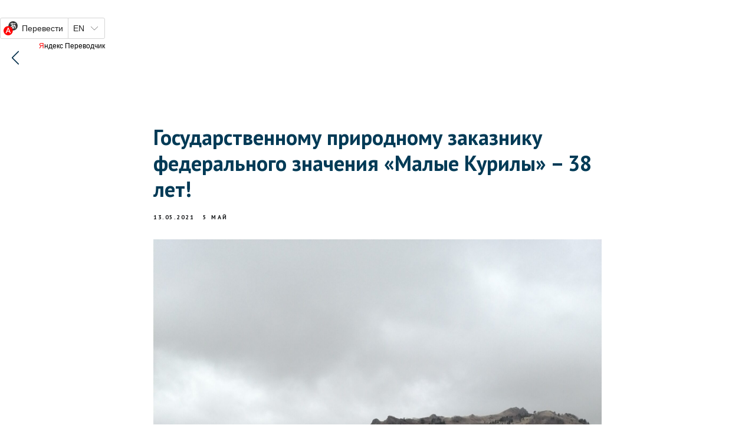

--- FILE ---
content_type: text/html; charset=UTF-8
request_url: http://kurilskiy.ru/tpost/n88zk5d4l1-gosudarstvennomu-prirodnomu-zakazniku-fe
body_size: 17708
content:
<!DOCTYPE html> <html> <head> <meta charset="utf-8" /> <meta http-equiv="Content-Type" content="text/html; charset=utf-8" /> <meta name="viewport" content="width=device-width, initial-scale=1.0" /> <!--metatextblock-->
    <title>Государственному природному заказнику федерального значения «Малые Курилы» – 38 лет!</title>
    <meta name="description" content="13 мая 2021 г. заказнику «Малые Курилы» исполняется 38 лет. Всё это время сотрудники заказника осуществляют контроль за соблюдением режима заказника и его акватории, проводят учёты животных, выполняют работы по обеспечению пожарной безопасности.">
    <meta name="keywords" content="">
    <meta name="robots" content="index, follow" />

    <meta property="og:title" content="Государственному природному заказнику федерального значения «Малые Курилы» – 38 лет!" />
    <meta property="og:description" content="13 мая 2021 г. заказнику «Малые Курилы» исполняется 38 лет. Всё это время сотрудники заказника осуществляют контроль за соблюдением режима заказника и его акватории, проводят учёты животных, выполняют работы по обеспечению пожарной безопасности." />
    <meta property="og:type" content="website" />
    <meta property="og:url" content="http://kurilskiy.ru/tpost/n88zk5d4l1-gosudarstvennomu-prirodnomu-zakazniku-fe" />
    <meta property="og:image" content="https://static.tildacdn.com/tild6334-3462-4334-b933-333234663464/_.jpg" />

    <link rel="canonical" href="http://kurilskiy.ru/tpost/n88zk5d4l1-gosudarstvennomu-prirodnomu-zakazniku-fe" />
    <link rel="alternate" type="application/rss+xml" title="Новости 2021" href="http://kurilskiy.ru/rss-feed-738404712691.xml" />
    <link rel="amphtml" href="http://kurilskiy.ru/tpost/n88zk5d4l1-gosudarstvennomu-prirodnomu-zakazniku-fe?amp=true">

<!--/metatextblock--> <meta name="format-detection" content="telephone=no" /> <meta http-equiv="x-dns-prefetch-control" content="on"> <link rel="dns-prefetch" href="https://ws.tildacdn.com"> <link rel="dns-prefetch" href="https://static.tildacdn.com"> <link rel="shortcut icon" href="https://static.tildacdn.com/tild6363-3036-4766-a131-643064303631/Group-35.ico" type="image/x-icon" /> <!-- Assets --> <script src="https://neo.tildacdn.com/js/tilda-fallback-1.0.min.js" async charset="utf-8"></script> <link rel="stylesheet" href="https://static.tildacdn.com/css/tilda-grid-3.0.min.css" type="text/css" media="all" onerror="this.loaderr='y';"/> <link rel="stylesheet" href="https://static.tildacdn.com/ws/project2681923/tilda-blocks-page14158178.min.css?t=1768281023" type="text/css" media="all" onerror="this.loaderr='y';" /><link rel="stylesheet" href="https://static.tildacdn.com/ws/project2681923/tilda-blocks-page23531810.min.css?t=1769030391" type="text/css" media="all" onerror="this.loaderr='y';" /><link rel="stylesheet" href="https://static.tildacdn.com/ws/project2681923/tilda-blocks-page23536435.min.css?t=1769030391" type="text/css" media="all" onerror="this.loaderr='y';" /> <link rel="preconnect" href="https://fonts.gstatic.com"> <link href="https://fonts.googleapis.com/css2?family=PT+Sans:wght@400;700&subset=latin,cyrillic" rel="stylesheet"> <link rel="stylesheet" href="https://static.tildacdn.com/css/tilda-animation-2.0.min.css" type="text/css" media="all" onerror="this.loaderr='y';" /> <link rel="stylesheet" href="https://static.tildacdn.com/css/tilda-feed-1.1.min.css" type="text/css" media="all" /> <link rel="stylesheet" href="https://static.tildacdn.com/css/tilda-popup-1.1.min.css" type="text/css" media="print" onload="this.media='all';" onerror="this.loaderr='y';" /> <noscript><link rel="stylesheet" href="https://static.tildacdn.com/css/tilda-popup-1.1.min.css" type="text/css" media="all" /></noscript> <link rel="stylesheet" href="https://static.tildacdn.com/css/tilda-slds-1.4.min.css" type="text/css" media="print" onload="this.media='all';" onerror="this.loaderr='y';" /> <noscript><link rel="stylesheet" href="https://static.tildacdn.com/css/tilda-slds-1.4.min.css" type="text/css" media="all" /></noscript> <link rel="stylesheet" href="https://static.tildacdn.com/css/tilda-menusub-1.0.min.css" type="text/css" media="print" onload="this.media='all';" onerror="this.loaderr='y';" /> <noscript><link rel="stylesheet" href="https://static.tildacdn.com/css/tilda-menusub-1.0.min.css" type="text/css" media="all" /></noscript> <link rel="stylesheet" href="https://static.tildacdn.com/css/tilda-menu-widgeticons-1.0.min.css" type="text/css" media="all" onerror="this.loaderr='y';" /> <script nomodule src="https://static.tildacdn.com/js/tilda-polyfill-1.0.min.js" charset="utf-8"></script> <script type="text/javascript">function t_onReady(func) {if(document.readyState!='loading') {func();} else {document.addEventListener('DOMContentLoaded',func);}}
function t_onFuncLoad(funcName,okFunc,time) {if(typeof window[funcName]==='function') {okFunc();} else {setTimeout(function() {t_onFuncLoad(funcName,okFunc,time);},(time||100));}}function t396_initialScale(t){var e=document.getElementById("rec"+t);if(e){var i=e.querySelector(".t396__artboard");if(i){window.tn_scale_initial_window_width||(window.tn_scale_initial_window_width=document.documentElement.clientWidth);var a=window.tn_scale_initial_window_width,r=[],n,l=i.getAttribute("data-artboard-screens");if(l){l=l.split(",");for(var o=0;o<l.length;o++)r[o]=parseInt(l[o],10)}else r=[320,480,640,960,1200];for(var o=0;o<r.length;o++){var d=r[o];a>=d&&(n=d)}var _="edit"===window.allrecords.getAttribute("data-tilda-mode"),c="center"===t396_getFieldValue(i,"valign",n,r),s="grid"===t396_getFieldValue(i,"upscale",n,r),w=t396_getFieldValue(i,"height_vh",n,r),g=t396_getFieldValue(i,"height",n,r),u=!!window.opr&&!!window.opr.addons||!!window.opera||-1!==navigator.userAgent.indexOf(" OPR/");if(!_&&c&&!s&&!w&&g&&!u){var h=parseFloat((a/n).toFixed(3)),f=[i,i.querySelector(".t396__carrier"),i.querySelector(".t396__filter")],v=Math.floor(parseInt(g,10)*h)+"px",p;i.style.setProperty("--initial-scale-height",v);for(var o=0;o<f.length;o++)f[o].style.setProperty("height","var(--initial-scale-height)");t396_scaleInitial__getElementsToScale(i).forEach((function(t){t.style.zoom=h}))}}}}function t396_scaleInitial__getElementsToScale(t){return t?Array.prototype.slice.call(t.children).filter((function(t){return t&&(t.classList.contains("t396__elem")||t.classList.contains("t396__group"))})):[]}function t396_getFieldValue(t,e,i,a){var r,n=a[a.length-1];if(!(r=i===n?t.getAttribute("data-artboard-"+e):t.getAttribute("data-artboard-"+e+"-res-"+i)))for(var l=0;l<a.length;l++){var o=a[l];if(!(o<=i)&&(r=o===n?t.getAttribute("data-artboard-"+e):t.getAttribute("data-artboard-"+e+"-res-"+o)))break}return r}window.TN_SCALE_INITIAL_VER="1.0",window.tn_scale_initial_window_width=null;</script> <script src="https://static.tildacdn.com/js/jquery-1.10.2.min.js" charset="utf-8" onerror="this.loaderr='y';"></script> <script src="https://static.tildacdn.com/js/tilda-scripts-3.0.min.js" charset="utf-8" defer onerror="this.loaderr='y';"></script> <script src="https://static.tildacdn.com/ws/project2681923/tilda-blocks-page14158178.min.js?t=1768281023" charset="utf-8" onerror="this.loaderr='y';"></script><script src="https://static.tildacdn.com/ws/project2681923/tilda-blocks-page23531810.min.js?t=1769030391" onerror="this.loaderr='y';"></script><script src="https://static.tildacdn.com/ws/project2681923/tilda-blocks-page23536435.min.js?t=1769030391" onerror="this.loaderr='y';"></script> <script src="https://static.tildacdn.com/js/tilda-lazyload-1.0.min.js" charset="utf-8" async onerror="this.loaderr='y';"></script> <script src="https://static.tildacdn.com/js/tilda-animation-2.0.min.js" charset="utf-8" async onerror="this.loaderr='y';"></script> <script src="https://static.tildacdn.com/js/tilda-zero-1.1.min.js" charset="utf-8" async onerror="this.loaderr='y';"></script> <script src="https://static.tildacdn.com/js/tilda-feed-1.1.min.js" charset="utf-8"></script><script src="https://static.tildacdn.com/js/tilda-zero-fixed-1.0.min.js" charset="utf-8"></script><script src="https://static.tildacdn.com/js/tilda-zero-forms-1.0.min.js" charset="utf-8"></script><script src="https://static.tildacdn.com/js/tilda-zero-gallery-1.0.min.js" charset="utf-8"></script><script src="https://static.tildacdn.com/js/tilda-zero-tooltip-1.0.min.js" charset="utf-8"></script><script src="https://static.tildacdn.com/js/tilda-zero-video-1.0.min.js" charset="utf-8"></script><script src="https://static.tildacdn.com/js/tilda-forms-1.0.min.js" charset="utf-8"></script><link rel="stylesheet" href="https://static.tildacdn.com/css/tilda-forms-1.0.min.css" type="text/css" media="all"><script src="https://static.tildacdn.com/js/tilda-map-1.0.min.js" charset="utf-8"></script><script src="https://static.tildacdn.com/js/tilda-vote-1.1.min.js" charset="utf-8"></script><script src="https://static.tildacdn.com/js/tilda-animation-sbs-1.0.min.js" charset="utf-8"></script> <script src="https://static.tildacdn.com/js/tilda-slds-1.4.min.js" charset="utf-8" async onerror="this.loaderr='y';"></script> <script src="https://static.tildacdn.com/js/hammer.min.js" charset="utf-8" async onerror="this.loaderr='y';"></script> <script src="https://static.tildacdn.com/js/tilda-menusub-1.0.min.js" charset="utf-8" async onerror="this.loaderr='y';"></script> <script src="https://static.tildacdn.com/js/tilda-menu-1.0.min.js" charset="utf-8" async onerror="this.loaderr='y';"></script> <script src="https://static.tildacdn.com/js/tilda-menu-widgeticons-1.0.min.js" charset="utf-8" async onerror="this.loaderr='y';"></script> <script src="https://static.tildacdn.com/js/tilda-submenublocks-1.0.min.js" charset="utf-8" async onerror="this.loaderr='y';"></script> <script src="https://static.tildacdn.com/js/tilda-animation-ext-1.0.min.js" charset="utf-8" async onerror="this.loaderr='y';"></script> <script src="https://static.tildacdn.com/js/tilda-zero-scale-1.0.min.js" charset="utf-8" async onerror="this.loaderr='y';"></script> <script src="https://static.tildacdn.com/js/tilda-skiplink-1.0.min.js" charset="utf-8" async onerror="this.loaderr='y';"></script> <script src="https://static.tildacdn.com/js/tilda-events-1.0.min.js" charset="utf-8" async onerror="this.loaderr='y';"></script> <script type="text/javascript">window.dataLayer=window.dataLayer||[];</script> <script type="text/javascript">(function() {if((/bot|google|yandex|baidu|bing|msn|duckduckbot|teoma|slurp|crawler|spider|robot|crawling|facebook/i.test(navigator.userAgent))===false&&typeof(sessionStorage)!='undefined'&&sessionStorage.getItem('visited')!=='y'&&document.visibilityState){var style=document.createElement('style');style.type='text/css';style.innerHTML='@media screen and (min-width: 980px) {.t-records {opacity: 0;}.t-records_animated {-webkit-transition: opacity ease-in-out .2s;-moz-transition: opacity ease-in-out .2s;-o-transition: opacity ease-in-out .2s;transition: opacity ease-in-out .2s;}.t-records.t-records_visible {opacity: 1;}}';document.getElementsByTagName('head')[0].appendChild(style);function t_setvisRecs(){var alr=document.querySelectorAll('.t-records');Array.prototype.forEach.call(alr,function(el) {el.classList.add("t-records_animated");});setTimeout(function() {Array.prototype.forEach.call(alr,function(el) {el.classList.add("t-records_visible");});sessionStorage.setItem("visited","y");},400);}
document.addEventListener('DOMContentLoaded',t_setvisRecs);}})();</script></head> <body class="t-body" style="margin:0;"> <!--allrecords--> <div id="allrecords" class="t-records" data-post-page="y" data-hook="blocks-collection-content-node" data-tilda-project-id="2681923" data-tilda-page-id="14158178" data-tilda-page-alias="news" data-tilda-formskey="c4c8fd4462f29af76079851552397e88" data-tilda-lazy="yes" data-tilda-root-zone="com" data-tilda-project-country="RU">

<!-- POST START -->

<!--header-->
<div id="t-header" class="t-records" data-hook="blocks-collection-content-node" data-tilda-project-id="2681923" data-tilda-page-id="23531810" data-tilda-page-alias="header-news" data-tilda-formskey="c4c8fd4462f29af76079851552397e88" data-tilda-lazy="yes" data-tilda-root-zone="one"      data-tilda-project-country="RU">

    <div id="rec381483546" class="r t-rec t-rec_pt_30 t-rec_pt-res-480_30" style="padding-top:30px;background-color:#ffffff; " data-animationappear="off" data-record-type="131"    data-bg-color="#ffffff"  >
<!-- T123 -->
    <div class="t123" >
        <div class="t-container_100 ">
            <div class="t-width t-width_100 ">
                <!-- nominify begin -->
                <div id="ytWidget"></div><script src="https://translate.yandex.net/website-widget/v1/widget.js?widgetId=ytWidget&pageLang=ru&widgetTheme=light&autoMode=false" type="text/javascript"></script>
                 
                <!-- nominify end -->
            </div>  
        </div>
    </div>

</div>


    <div id="rec379860342" class="r t-rec t-rec_pt_0" style="padding-top:0px; " data-animationappear="off" data-record-type="396"      >
<!-- T396 -->
<style>#rec379860342 .t396__artboard {height: 30px; background-color: #ffffff; overflow: visible;}#rec379860342 .t396__filter {height: 30px;    }#rec379860342 .t396__carrier{height: 30px;background-position: center center;background-attachment: scroll;background-size: cover;background-repeat: no-repeat;}@media screen and (max-width: 1199px) {#rec379860342 .t396__artboard,#rec379860342 .t396__filter,#rec379860342 .t396__carrier {}#rec379860342 .t396__filter {}#rec379860342 .t396__carrier {background-attachment: scroll;}}@media screen and (max-width: 959px) {#rec379860342 .t396__artboard,#rec379860342 .t396__filter,#rec379860342 .t396__carrier {}#rec379860342 .t396__filter {}#rec379860342 .t396__carrier {background-attachment: scroll;}}@media screen and (max-width: 639px) {#rec379860342 .t396__artboard,#rec379860342 .t396__filter,#rec379860342 .t396__carrier {}#rec379860342 .t396__filter {}#rec379860342 .t396__carrier {background-attachment: scroll;}}@media screen and (max-width: 479px) {#rec379860342 .t396__artboard,#rec379860342 .t396__filter,#rec379860342 .t396__carrier {}#rec379860342 .t396__filter {}#rec379860342 .t396__carrier {background-attachment: scroll;}}#rec379860342 .tn-elem[data-elem-id="1637051229800"] {
  z-index: 1;
  top:  0px;;
  left:  20px;;
  width: 12px;
  height: 24px;
}
#rec379860342 .tn-elem[data-elem-id="1637051229800"] .tn-atom {
  background-position: center center;
  background-size: cover;
  background-repeat: no-repeat;
  border-width: var(--t396-borderwidth, 0);
  border-style: var(--t396-borderstyle, solid);
  border-color: var(--t396-bordercolor, transparent);
  transition: background-color var(--t396-speedhover,0s) ease-in-out, color var(--t396-speedhover,0s) ease-in-out, border-color var(--t396-speedhover,0s) ease-in-out, box-shadow var(--t396-shadowshoverspeed,0.2s) ease-in-out;
}</style>










<div class='t396'>

	<div class="t396__artboard" data-artboard-recid="379860342" data-artboard-screens="320,480,640,960,1200"

				data-artboard-height="30"
		data-artboard-valign="center"
				 data-artboard-upscale="grid" 		 data-artboard-ovrflw="visible" 																		
							
																																															
																																																				
																																															
																																																				
																																															
																																																				
																																															
																																																				
						>

		
				
								
																											
																											
																											
																											
					
					<div class="t396__carrier" data-artboard-recid="379860342"></div>
		
		
		<div class="t396__filter" data-artboard-recid="379860342"></div>

		
					
		
				
						
	
			
	
						
												
												
												
												
									
	
			
	<div class='t396__elem tn-elem tn-elem__3798603421637051229800' data-elem-id='1637051229800' data-elem-type='shape'
				data-field-top-value="0"
		data-field-left-value="20"
		 data-field-height-value="24" 		 data-field-width-value="12" 		data-field-axisy-value="top"
		data-field-axisx-value="left"
		data-field-container-value="window"
		data-field-topunits-value="px"
		data-field-leftunits-value="px"
		data-field-heightunits-value="px"
		data-field-widthunits-value="px"
																																																																								
							
			
																																																																																																																																								
												
																																																																																																																																								
			
					
			
																																																																																																																																								
												
																																																																																																																																								
			
					
			
																																																																																																																																								
												
																																																																																																																																								
			
					
			
																																																																																																																																								
												
																																																																																																																																								
			
					
			
		
		
		
			>

		
									
				
				
																			
																				
																				
																				
																				
					
							<a class='tn-atom' href="javascript: history.back ()"				 																																			style="background-image:url('https://static.tildacdn.com/tild3264-6539-4430-b266-326665386330/Vector_1.svg');"
																																								aria-label=''							role="img"
												>
			</a>
		
				
				
				
				
				
				
				
	</div>

			
			</div> 
</div> 
<script>
											
											
											
											
											
					
					
	
		t_onReady(function () {
			t_onFuncLoad('t396_init', function () {
				t396_init('379860342');
			});
		});
	
</script>



<!-- /T396 -->

</div>

</div>
<!--/header-->



    <style>
        .t-feed__post-popup__close-wrapper {
            display: none !important;
        }
    </style>


      





<style type="text/css">
  #rec271314361 .t-feed__post-popup__text-wrapper blockquote.t-redactor__quote {
    border-left: 3px solid #141618;
  }
</style>



<div id="rec271314361" class="r t-rec">
    <div class="t-feed">

        <div class="t-feed__post-popup t-popup_show" style="background-color:#ffffff;display:block;" data-feed-popup-postuid="n88zk5d4l1" data-feed-popup-feeduid="738404712691">

            <div class="t-feed__post-popup__close-wrapper">

                <a href="http://kurilskiy.ru/news" class="t-popup__close">
                    <div class="t-popup__close-wrapper">
                        <svg class="t-popup__close-icon" width="11" height="20" viewBox="0 0 11 20" fill="none" xmlns="http://www.w3.org/2000/svg">
                            <path d="M1 1L10 10L1 19" stroke="#000000" stroke-width="2"/>
                        </svg>
                    </div>
                </a>

                <div class="t-feed__post-popup__close-text-wrapper">
                    <div class="js-feed-close-text t-feed__post-popup__close-text t-descr t-descr_xxs" style="color:#000000;">
                                                    Новости 2021
                                            </div>
                </div>

                
            </div>

            <div class="t-feed__post-popup__container t-container t-popup__container t-popup__container-static">
                <div itemscope itemtype="https://schema.org/BlogPosting" class="t-feed__post-popup__content-wrapper">

                <div class="t-feed__post-popup__content t-col t-col_8">
                    <div style="display: none;">
                        <meta itemprop="datePublished" content="2021-05-13MSK06:58:00+03:00" />
                        <meta itemprop="dateModified" content="2021-11-29MSK06:20:15+03:00" />
                        <meta itemprop="mainEntityOfPage" content="http://kurilskiy.ru/tpost/n88zk5d4l1-gosudarstvennomu-prirodnomu-zakazniku-fe" />
                        <div itemprop="publisher" itemscope itemtype="https://schema.org/Organization">
                            <meta itemprop="logo" content="" />
                            <meta itemprop="name" content="" />
                            <meta itemprop="address" content="" />
                            <meta itemprop="telephone" content="" />
                        </div>
                    </div>

                                                                        
                                                            <div class="t-feed__post-popup__title-wrapper">
                                    <h1 itemprop="headline" class="js-feed-post-title t-feed__post-popup__title t-title t-title_xxs">Государственному природному заказнику федерального значения «Малые Курилы» – 38 лет!</h1>
                                </div>
                            
                                                                                            <div class="t-feed__post-popup__date-parts-wrapper t-feed__post-popup__date-parts-wrapper_aftertitle">
                                                                                                                    <span class="t-feed__post-popup__date-wrapper">
                                            <span class="js-feed-post-date t-feed__post-popup__date t-uptitle t-uptitle_sm">2021-05-13 06:58</span>
                                        </span>
                                                                                                                                                                                                    <a href="http://kurilskiy.ru/news#!/tfeeds/738404712691/c/5 Май" class="t-feed__post-popup__tag"><span class="t-uptitle t-uptitle_xs" itemprop="about">5 Май</span></a>
                                                                                                            </div>
                                                            
                                                                                                <div id="feed-cover" class="r t-feed__post-popup__cover-wrapper t-feed__post-popup__cover-wrapper_aftertitle">
                                        <img itemprop="image" src="https://static.tildacdn.com/tild6334-3462-4334-b933-333234663464/_.jpg"  class="js-feed-post-image t-feed__post-popup__img t-img">
                                    </div>
                                                                                    
                                            
                    
                    
                    
                                            <div id="feed-text" class="r t-feed__post-popup__text-wrapper" data-animationappear="off">
                            <div itemprop="articleBody" class="js-feed-post-text t-feed__post-popup__text t-text t-text_md"><section><br /><figure data-alt="" data-src="https://static.tildacdn.com/tild3535-3265-4562-b931-316163326466/00_.jpg" data-href="undefined" data-new-tab="undefined" contenteditable="false"><img src="https://static.tildacdn.com/tild3535-3265-4562-b931-316163326466/00_.jpg" alt="" /></figure><p style="text-align: center;"><em>Накануне Дня рождения заказника «Малые Курилы» – госинспекторы во время проведения оперативного выезда на территории, о. Шикотан. 12.05.2021. Автор фото : Вячеслав Головочёсов.</em></p><br />13.05.1983 Приказом главного управления охотничьего хозяйства и заповедников при Совете Министров РСФСР №163 было утверждено создание на островах Малой Курильской гряды заказника федерального значения «Малые Курилы». В настоящее время на территории Российской Федерации образовано 60 заказников федерального значения и только один из них – в Сахалинской области.&nbsp;Заказник «Малые Курилы» находится в управлении ФГБУ «Государственный заповедник «Курильский».<br />Образование заказника имеет в своей основе создание условий для выполнения задач по сохранению природных комплексов и прилегающей к ним морской акватории; сохранению объектов животного мира и растительного мира, в том числе водных биологических ресурсов; проведения научных исследований, экологического просвещения.<br /><br />В состав заказника входит территория самого крупного острова Малой Курильской гряды – Шикотан (частично), а также – Полонского, Зеленый, Юрий, Танфильева, Анучина, Сторожевой, Сигнальный, Рифовый и другие мелкие острова, и скалы, а также прилегающая к ним 1-мильная акватория вод Тихого океана.<br /><br /><figure data-alt="" data-src="https://static.tildacdn.com/tild6638-6330-4637-b739-353738616437/1__2019_.jpeg" data-href="undefined" data-new-tab="undefined" contenteditable="false"><img src="https://static.tildacdn.com/tild6638-6330-4637-b739-353738616437/1__2019_.jpeg" alt="" /></figure><p style="text-align: center;"><em>Бухта Димитрова, о. Шикотан. Автор фото: Мария Наумова.</em></p><br />На территории заказника в настоящее время зарегистрировано 2069 объектов животного мира, в их числе: 35 видов млекопитающих, 212 видов птиц, 51 вид рыб, 1768 видов беспозвоночных; произрастает 133 вида грибов, 140 видов водорослей, 66 видов лишайников, 673 вида сосудистых растений, более 300 видов моховидных. В Красные книги РФ и Сахалинской области занесены: 8 видов грибов, 7 видов водорослей, 6 видов моховидных, 17 видов лишайников и 47 видов сосудистых растений, а также 11 видов млекопитающих (преимущественно морские), около 50 видов птиц и 8 видов беспозвоночных.<br /><figure data-alt="" data-src="https://static.tildacdn.com/tild3161-3232-4130-b863-616365626264/16_DSC02441.jpg" data-href="undefined" data-new-tab="undefined" contenteditable="false"><img src="https://static.tildacdn.com/tild3161-3232-4130-b863-616365626264/16_DSC02441.jpg" alt="" /></figure><p style="text-align: center;"><em>Антуры (Phoca vitulina stejnegeri) – курильские тюлени. Занесены в Красные книги РФ и Сахалинской области. Автор фото: Игорь Бышнев.</em></p><br />Малые Курилы – место обитания многих видов птиц, в том числе мигрирующих и останавливающихся на пролёте. Здесь находятся участки обитания и размножения калана (Enhydra lutris gracilis), детные лежбища настоящих тюленей – краснокнижного антура&nbsp;(Phoca vitulina stejnegeri) и ларги (Phoca largha). Акватория заказника является территорией распространения разнообразных водорослей и морских трав, которые служат местом нагула и размножения множества рыб и морских беспозвоночных.<br />В настоящий момент на территории заказника «Малые Курилы» работают 3 сотрудника заповедника «Курильский»: старший госинспектор в области охраны окружающей среды - Сергей Карпенко в этом году отмечает 20-летие работы в заповеднике, награжден Министерством природных ресурсов РФ нагрудным знаком "Отличник охраны природы", а также командованием Пограничной Службы в р.п. Южно-Курильск - Грамотой по итогам совместной работы за активное участие при защите Государственной границы Российской Федерации;&nbsp;Игорь Приходько – участковый государственный инспектор, работает в заповеднике уже более 15-ти лет; Вячеслав Головочесов – госинспектор,&nbsp;работает с 2020 года.<br /><br />Особенностью работы госинспекторов в заказнике являются не только сухопутные, но и морские рейды. Госинспекторы, осуществляя контроль за соблюдением режима заказника,&nbsp;помогают научным сотрудникам проводить научные исследования, проводят экологический мониторинг.<br /><br /><figure data-alt="" data-src="https://static.tildacdn.com/tild6165-3764-4333-a366-366463323062/15_IMG_9021.jpg" data-href="undefined" data-new-tab="undefined" contenteditable="false"><img src="https://static.tildacdn.com/tild6165-3764-4333-a366-366463323062/15_IMG_9021.jpg" alt="" /></figure><p style="text-align: center;"><em>Госинспекторы заповедника в морском рейде по акватории острова Шикотан. Август. Автор фото: Юрий Сундуков.</em></p><br />Природа Малых Курил требует особо бережного отношения. Активное вмешательство человека может быстро привести здесь к необратимым последствиям. Изолированность от материка и небольшие размеры островов делает экосистемы ещё более хрупкими. При этом острова Малой Курильской гряды сложены древними меловыми породами, сформировавшимися 90-50 млн. лет назад, они в несколько раз (!) старше, чем острова Большой Курильской гряды. Особенную ценность представляют, в первую очередь, морские экосистемы Малых Курил, с точки зрения их биоразнообразия и сложившегося устойчивого равновесия, которое важно не нарушать.<br /><figure data-alt="" data-src="https://static.tildacdn.com/tild3261-3037-4632-a665-653062366331/2__3.jpg" data-href="undefined" data-new-tab="undefined" contenteditable="false"><img src="https://static.tildacdn.com/tild3261-3037-4632-a665-653062366331/2__3.jpg" alt="" /></figure><p style="text-align: center;"><em>Вид на бухту Церковную и остров Девятый Вал (справа) в середине июня. Автор фото: Юрий Сундуков</em></p><br /><br /><figure data-alt="" data-src="https://static.tildacdn.com/tild6665-3463-4431-a263-393631646431/3__2.jpg" data-href="undefined" data-new-tab="undefined" contenteditable="false" style="text-align: center;"><img src="https://static.tildacdn.com/tild6665-3463-4431-a263-393631646431/3__2.jpg" alt="" /></figure><p style="text-align: center;"><em>Остров Айвазовского, бухта Церковная, о. Шикотан. Автор фото: Дмитрий Метелица.</em></p><br /><figure data-alt="" data-src="https://static.tildacdn.com/tild6461-6533-4663-b064-653534643761/4_.jpg" data-href="" data-new-tab="" data-caption="Маяк на островке Девятый Вал. Фото сделано с острова Айвазовского. Бухта Церковная на о. Шикотан, заказник &quot;Малые Курилы&quot;. 2020 год. Автор фото: Дмитрий Метелица." contenteditable="false"><img src="https://static.tildacdn.com/tild6461-6533-4663-b064-653534643761/4_.jpg" alt="" /><figcaption>Маяк на островке Девятый Вал. Фото сделано с острова Айвазовского. Бухта Церковная на о. Шикотан, заказник "Малые Курилы". 2020 год. Автор фото: Дмитрий Метелица.</figcaption></figure><br /><figure data-alt="" data-src="https://static.tildacdn.com/tild3433-3634-4035-b636-363362383634/5____4.jpg" data-href="undefined" data-new-tab="undefined" contenteditable="false"><img src="https://static.tildacdn.com/tild3433-3634-4035-b636-363362383634/5____4.jpg" alt="" /></figure><p style="text-align: center;"><em>Туманы над островами – частое явление и налетают они мгновенно. Окрестности мыса Край Света, о.Шикотан. Автор фото: Дмитрий Метелица.</em></p><br /><figure data-alt="" data-src="https://static.tildacdn.com/tild3233-3930-4464-b765-366434356636/6_.jpg" data-href="undefined" data-new-tab="undefined" contenteditable="false"><img src="https://static.tildacdn.com/tild3233-3930-4464-b765-366434356636/6_.jpg" alt="" /></figure><p style="text-align: center;"><em>Вид на бухту Дельфин с горы Ноторо. Остров Шикотан. Заказник «Малые Курилы». Автор фото: Алина Бакалина.</em></p><br /><figure data-alt="" data-src="https://static.tildacdn.com/tild3438-3439-4364-a133-383133323731/7_DSCN3288.jpg" data-href="undefined" data-new-tab="undefined" contenteditable="false"><img src="https://static.tildacdn.com/tild3438-3439-4364-a133-383133323731/7_DSCN3288.jpg" alt="" /></figure><p style="text-align: center;"><em>Одна из тисовых рощ на острове Шикотан. Тис остроконечный (Taxus cuspidata) занесен в Красные Книги РФ и Сахалинской области. Заказник «Малые Курилы». Автор фото: Александр Яковлев.</em></p><br /><figure data-alt="" data-src="https://static.tildacdn.com/tild6533-3264-4333-a236-613031303633/8__1.jpg" data-href="undefined" data-new-tab="undefined" contenteditable="false"><img src="https://static.tildacdn.com/tild6533-3264-4333-a236-613031303633/8__1.jpg" alt="" /></figure><p style="text-align: center;"><em>Лиственница курильская (Larix kurilensis) на острове Шикотан. Начало июня. Автор фото: Юрий Сундуков.</em></p><br /><figure data-alt="" data-src="https://static.tildacdn.com/tild6566-3337-4230-a565-333330396164/9__2.jpg" data-href="undefined" data-new-tab="undefined" contenteditable="false"><img src="https://static.tildacdn.com/tild6566-3337-4230-a565-333330396164/9__2.jpg" alt="" /></figure><p style="text-align: center;"><em>Зеленый Шикотан в начале июня. Каменная береза и лишайник уснея. Заказник «Малые Курилы». Автор фото: Юрий Сундуков.</em></p><br /><figure data-alt="" data-src="https://static.tildacdn.com/tild6136-6535-4337-b030-613062386661/10__7.jpg" data-href="undefined" data-new-tab="undefined" contenteditable="false"><img src="https://static.tildacdn.com/tild6136-6535-4337-b030-613062386661/10__7.jpg" alt="" /></figure><p style="text-align: center;"><em>Цветут лилии – красодневы (Hemerocallis esculenta). Остров Шикотан. Июль. Автор фото: Юрий Сундуков.</em></p><br /><figure data-alt="" data-src="https://static.tildacdn.com/tild3938-3832-4636-a166-646361626132/11_.jpg" data-href="undefined" data-new-tab="undefined" contenteditable="false"><img src="https://static.tildacdn.com/tild3938-3832-4636-a166-646361626132/11_.jpg" alt="" /></figure><p style="text-align: center;"><em>Начало лета – время цветения ирисов (Iris setosa) на Курилах. Остров Шикотан. Заказник «Малые Курилы». Автор фото: Юрий Сундуков.</em></p><br /><figure data-alt="" data-src="https://static.tildacdn.com/tild3139-6166-4331-a435-373464316464/12___.jpg" data-href="undefined" data-new-tab="undefined" contenteditable="false"><img src="https://static.tildacdn.com/tild3139-6166-4331-a435-373464316464/12___.jpg" alt="" /></figure><p style="text-align: center;"><em>Аризема мощная (Arisaema robusta) из семейства Ароидные, занесена в Красные книги РФ и Сахалинской области. Все части растения ядовиты, могут вызвать аллергию. Остров Шикотан. Автор фото: Дмитрий Метелица.</em></p><br /><figure data-alt="" data-src="https://static.tildacdn.com/tild3539-6530-4762-b134-316638343563/13__4.jpg" data-href="undefined" data-new-tab="undefined" contenteditable="false"><img src="https://static.tildacdn.com/tild3539-6530-4762-b134-316638343563/13__4.jpg" alt="" /></figure><p style="text-align: center;"><em>Холмы острова Шикотан в начале лета. Заказник «Малые Курилы». Автор фото: Юрий Сундуков.</em></p><br /><figure data-alt="" data-src="https://static.tildacdn.com/tild3162-3637-4030-b137-626166316162/14__5.jpg" data-href="undefined" data-new-tab="undefined" contenteditable="false"><img src="https://static.tildacdn.com/tild3162-3637-4030-b137-626166316162/14__5.jpg" alt="" /></figure><p style="text-align: center;"><em>Шикотанские бухточки в конце июня. Автор фото: Юрий Сундуков.</em></p><p style="text-align: center;"><em><span class="ql-cursor">﻿</span></em></p><figure data-alt="" data-src="https://static.tildacdn.com/tild3662-6165-4232-b231-666665396165/17_10.jpg" data-href="undefined" data-new-tab="undefined" contenteditable="false"><img src="https://static.tildacdn.com/tild3662-6165-4232-b231-666665396165/17_10.jpg" alt="" /></figure><p style="text-align: center;"><em>Колония японского баклана (Phalacrocorax capillatus) на Малой Курильской гряде. Занесён в Красную книгу Сахалинской области. Автор фото: Никита Бышнев.</em></p><br /><figure data-alt="" data-src="https://static.tildacdn.com/tild6138-6338-4635-b533-393239386330/18_.jpg" data-href="undefined" data-new-tab="undefined" contenteditable="false"><img src="https://static.tildacdn.com/tild6138-6338-4635-b533-393239386330/18_.jpg" alt="" /></figure><p style="text-align: center;"><em>Остров Юрий с высоты птичьего полета. 2021 г. На дальнем плане слева – остров Зеленый, справа – острова Дёмина.</em></p><br /><figure data-alt="" data-src="https://static.tildacdn.com/tild3030-3333-4565-a439-663165343234/19__3.jpg" data-href="undefined" data-new-tab="undefined" contenteditable="false"><img src="https://static.tildacdn.com/tild3030-3333-4565-a439-663165343234/19__3.jpg" alt="" /></figure><p style="text-align: center;"><em>Бурные океанские волны у побережья острова Юрий. Автор фото: Юрий Сундуков.</em></p><br /><figure data-alt="" data-src="https://static.tildacdn.com/tild3631-3935-4433-a163-626662393837/20__2.jpg" data-href="undefined" data-new-tab="undefined" contenteditable="false"><img src="https://static.tildacdn.com/tild3631-3935-4433-a163-626662393837/20__2.jpg" alt="" /></figure><p style="text-align: center;"><em>Антуры на шикотанском побережье. Автор фото: Юрий Сундуков.</em></p><br /><figure data-alt="" data-src="https://static.tildacdn.com/tild3334-6139-4439-b430-363838336536/201_5.jpg" data-href="undefined" data-new-tab="undefined" contenteditable="false"><img src="https://static.tildacdn.com/tild3334-6139-4439-b430-363838336536/201_5.jpg" alt="" /></figure><p style="text-align: center;"><em>Берега острова Юрий. Конец августа. Заказник «Малые Курилы». Автор фото: Юрий Сундуков.</em></p><br /><figure data-alt="" data-src="https://static.tildacdn.com/tild6636-3062-4361-b137-346336343633/21_DSC02531.jpg" data-href="undefined" data-new-tab="undefined" contenteditable="false"><a href="undefined" target="_blank"><img src="https://static.tildacdn.com/tild6636-3062-4361-b137-346336343633/21_DSC02531.jpg" alt="" /></a></figure><p style="text-align: center;"><em>Каланы (Enhydra lutris gracilis )в заказнике «Малые Курилы» Автор фото: Игорь Бышнев.</em></p><br /><figure data-alt="" data-src="https://static.tildacdn.com/tild3765-3865-4435-b430-646166353139/22_.jpg" data-href="undefined" data-new-tab="undefined" contenteditable="false"><img src="https://static.tildacdn.com/tild3765-3865-4435-b430-646166353139/22_.jpg" alt="" /></figure><p style="text-align: center;"><em>Пара японских журавлей (Grus japonensis) обитает на острове Зелёный. Автор фото: Александр Тихонов.</em></p><br /><figure data-alt="" data-src="https://static.tildacdn.com/tild6339-6166-4634-b536-343465363139/23__.jpg" data-href="undefined" data-new-tab="undefined" contenteditable="false"><img src="https://static.tildacdn.com/tild6339-6166-4634-b536-343465363139/23__.jpg" alt="" /></figure><p style="text-align: center;"><em>Лисёнок (Vulpes vulpes) на острове Зеленый. Конец мая. Автор фото: Ирина Яровая.</em></p><br /><figure data-alt="" data-src="https://static.tildacdn.com/tild3439-6265-4632-a362-613330393066/24_.jpg" data-href="undefined" data-new-tab="undefined" contenteditable="false"><img src="https://static.tildacdn.com/tild3439-6265-4632-a362-613330393066/24_.jpg" alt="" /></figure><p style="text-align: center;"><em>Взрослый калан-родитель обычно «транспортирует» щенка калана на животе, пока тот не будет готов к самостоятельному плаванию. Начало июня. Автор фото: Никита Бышнев.</em></p><br /><figure data-alt="" data-src="https://static.tildacdn.com/tild3465-3661-4538-b830-353263646266/25_.jpg" data-href="undefined" data-new-tab="undefined" contenteditable="false"><img src="https://static.tildacdn.com/tild3465-3661-4538-b830-353263646266/25_.jpg" alt="" /></figure><p style="text-align: center;"><em>Остров Зеленый – самый большой из островов Малой Курильской гряды после острова Шикотан. В прилегающих к острову акваториях обитают каланы, настоящие тюлени, морские птицы. Водорослевый пояс острова – место нагула молоди рыб и морских беспозвоночных. Май.</em></p><br /><figure data-alt="" data-src="https://static.tildacdn.com/tild3238-3734-4831-b766-383138376164/26.jpg" data-href="undefined" data-new-tab="undefined" contenteditable="false"><img src="https://static.tildacdn.com/tild3238-3734-4831-b766-383138376164/26.jpg" alt="" /></figure><p style="text-align: center;"><em>Около 125 тысяч лет назад, большинство островов на юге Малой Курильской гряды находились ниже уровня моря. Тогда море и выровняло неровности их рельефа. С тех пор острова «плоские». Остров Танфильева в конце апреля.</em></p><br /><figure data-alt="" data-src="https://static.tildacdn.com/tild6265-3633-4633-b166-393631373737/27__DSC_7200.jpg" data-href="undefined" data-new-tab="undefined" contenteditable="false"><img src="https://static.tildacdn.com/tild6265-3633-4633-b166-393631373737/27__DSC_7200.jpg" alt="" /></figure><p style="text-align: center;"><em>Около 125 тысяч лет назад, большинство островов на юге Малой Курильской гряды находились ниже уровня моря. Тогда море и выровняло неровности их рельефа. С тех пор острова «плоские». Остров Танфильева в конце апреля.</em></p><br />13.05.2021</section></div>
                        </div>
                    
                    
                    
                    
                </div>
                </div>

                
                
            </div>

            
        </div>

    </div>
</div>



<style type="text/css">
#rec271314361 .t-feed__post-popup__cover-wrapper .t-slds__bullet_active .t-slds__bullet_body,
#rec271314361 .t-feed__post-popup__cover-wrapper .t-slds__bullet:hover .t-slds__bullet_body {
    background-color: #222 !important;
}

#rec271314361 .t-feed__post-popup__arrow-top {
    position:fixed;
    z-index:1;
    bottom:20px;
    left: 20px;
    
    
    min-height:30px;
}

#rec271314361 .t-feed__post-popup__arrow-top svg path {
    
}
</style>



<style>
.t-feed__post-popup__title,
.t-feed__post-popup__relevants-title,
.t-feed__post-popup__relevants-item-title {
    color:#003a56;
}
.t-feed__post-popup__text,
.t-feed__post-popup__author-name,
.t-feed__post-popup__relevants-item-descr {
    color:#141618;
}
.t-feed__post-popup__date,
.t-feed__post-popup__tag span,
.t-feed__post-popup__relevants-item-tag {
    color:#141618;
}
</style>






    

<script type="text/javascript">
    $(document).ready(function(){
        window.tFeedPosts = {};

        var recid = '271314361';

        var opts = {
            "feeduid": "738404712691",
            "previewmode": "yes",
            "align": "left",
            "amountOfPosts": "",
            "reverse": "desc",
            "blocksInRow": "3",
            "blocksClass": "t-feed__grid-col t-col t-col_4",
            "blocksWidth": "360",
            "colClass": "",
            "prefixClass": "",
            "vindent": "",
            "dateFormat": "4",
            "timeFormat": "",
            "imageRatio": "75",
            "hasOriginalAspectRatio": false,
            "imageHeight": "",
            "imageWidth": "",
            "dateFilter": '<',
            "showPartAll": true,
            "showImage": true,
            "showShortDescr": true,
            "showParts": false,
            "showDate": false,
            "hideFeedParts": false,
            "parts_opts": {
                "partsBgColor": "#ffffff",
                "partsBorderSize": "1px",
                "partsBorderColor": "#000000",
                "align": "center"
            },
            "btnsAlign": false,
            "colWithBg": {
                "paddingSize": "",
                "background": "",
                "borderRadius": "",
                "shadowSize": "",
                "shadowOpacity": "",
                "shadowSizeHover": "",
                "shadowOpacityHover": "",
                "shadowShiftyHover": ""
            },
            "separator": {
                "height": "",
                "color": "",
                "opacity": "",
                "hideSeparator": false
            },
            "btnAllPosts": {
                "text": "",
                "link": "",
                "target": ""
            },
            "popup_opts": {
                "popupBgColor": "",
                "overlayBgColorRgba": "rgba(255,255,255,1)",
                "closeText": "",
                "iconColor": "#000000",
                "popupStat": "",
                "titleColor": "",
                "textColor": "",
                "subtitleColor": "",
                "datePos": "aftertext",
                "partsPos": "aftertext",
                "imagePos": "aftertitle",
                "inTwoColumns": false,
                "zoom": false,
                "styleRelevants": "",
                "methodRelevants": "random",
                "titleRelevants": "",
                "showRelevants": "",
                "titleFontFamily": "PT Sans",
                "descrFontFamily": "PT Sans",
                "subtitleFontFamily": "PT Sans",
                "shareStyle": "t-feed__share_black-white",
                "shareBg": "",
                "isShare": false,
                "shareServices": "",
                "shareFBToken": "",
                "showDate": false,
                "bgSize": "cover"
            },
            "arrowtop_opts": {
                "isShow": false,
                "style": "",
                "color": "",
                "bottom": "",
                "left": "",
                "right": ""
            },
            "gallery": {
                "control": "",
                "arrowSize": "",
                "arrowBorderSize": "",
                "arrowColor": "",
                "arrowColorHover": "",
                "arrowBg": "",
                "arrowBgHover": "",
                "arrowBgOpacity": "",
                "arrowBgOpacityHover": "",
                "showBorder": "",
                "dotsWidth": "",
                "dotsBg": "",
                "dotsActiveBg": "",
                "dotsBorderSize": ""
            },
            "typo": {
                "title": "color:#000000;font-family:'TildaSans';",
                "descr": "font-family:'TildaSans';",
                "subtitle": "font-family:'TildaSans';"
            },
            "amountOfSymbols": "",
            "bbtnStyle": "color:#ffffff;background-color:#000000;border-radius:3px; -moz-border-radius:3px; -webkit-border-radius:3px;",
            "btnStyle": "color:#000000;border:1px solid #000000;background-color:#ffffff;border-radius:5px; -moz-border-radius:5px; -webkit-border-radius:5px;",
            "btnTextColor": "#000000",
            "btnType": "",
            "btnSize": "sm",
            "btnText": "",
            "btnReadMore": "",
            "isHorizOnMob": false,
            "itemsAnim": "",
            "datePosPs": "beforetitle",
            "partsPosPs": "beforetitle",
            "imagePosPs": "beforetitle",
            "datePos": "afterdescr",
            "partsPos": "onimage",
            "imagePos": "beforetitle"
        };

        var post = {
            uid: 'n88zk5d4l1',
            date: '2021-05-13 06:58',
            mediatype: 'image',
            mediadata: 'https://static.tildacdn.com/tild6334-3462-4334-b933-333234663464/_.jpg',
            postparts: [{"partuid":"248956005831","parttitle":"5 \u041c\u0430\u0439","parturl":"http:\/\/kurilskiy.ru\/news#!\/tfeeds\/738404712691\/c\/5 \u041c\u0430\u0439"}]
        };

        t_onFuncLoad('t_feed_PostInit', function() {
            t_feed_PostInit(recid, opts, post);
        });

        t_onFuncLoad('t_feed__drawPostPopupVideo', function() {
            var postVideoHtml = t_feed__drawPostPopupVideo(post);
            $('.js-feed-cover-video').html(postVideoHtml);
        });

        t_feed_formateDate_snippet('2021-05-13 06:58');       // todo: t_feed_formateDate(date, opts, recid)

        if ($('.t-feed__post-popup__text-wrapper').hasClass('t-feed__post-popup__text-wrapper_zoom')) {
            t_onFuncLoad('t_feed_addZoom', function () {
                t_feed_addZoom();
            });
        }

        var arrowTop = $('.t-feed__post-popup__arrow-top');
        var popup = $('.t-feed__post-popup');
        popup.scroll(function() {
            t_onFuncLoad('t_feed_addPostPopupArrowTop', function () {
                t_feed_addPostPopupArrowTop($(this), arrowTop);
            });
        });
        arrowTop.on('click', function() {
            popup.animate({scrollTop: 0}, 300);
        });

        t_onFuncLoad('t_feed_getCountOfViews', function () {
            t_feed_getCountOfViews($('.t-feed__post-popup'));
        });

        if ($('.js-feed-relevants').length > 0) {
            t_onFuncLoad('t_feed_addRelevantsPosts', function () {
                t_feed_addRelevantsPosts(recid, opts, post, post.uid);
            });
        }

        var bgColor = '';
        bgColor = bgColor ? bgColor.replace('1)', '0.9)') : '';
        $('.t-feed__post-popup__close-wrapper').css('background-color', bgColor);
    });

    function t_feed_drawParts_snippet(parts) {
        var tagsHTML = '';
        parts.split(',').forEach(function(item) {
            tagsHTML += '<span class="t-uptitle t-uptitle_xs">' + item + '</span>';
        });

        $('.js-feed-post-tags').html(tagsHTML);
    }

    function t_feed_formateDate_snippet(date) {
        var dayDate = date.split(' ')[0];
        var timeDate = date.split(' ')[1];
        var dateParts = dayDate.split('-');
        var newDate = new Date(dateParts[0], dateParts[1] - 1, dateParts[2]);
        var time = +'' == 1? ' ' + timeDate : '';
        var newMonth = newDate.getMonth();
        var day = dateParts[2];
        var month = dateParts[1];
        var year = dateParts[0];
        var newDate = '';
        var monthArr = ['january', 'february', 'march', 'april', 'may', 'june', 'july', 'august', 'september', 'october', 'november', 'december'];
        var monthTitle = t_feed_getDictionary_snippet(monthArr[newMonth]);
        switch (+'4') {
            case 1:
                newDate = month + '-' + day + '-' + year + time;
                break;
            case 2:
                newDate = day + '-' + month + '-' + year + time;
                break;
            case 3:
                newDate = day + '/' + month + '/' + year + time;
                break;
            case 4:
                newDate = day + '.' + month + '.' + year + time;
                break;
            case 5:
                newDate = monthTitle[0] + ' ' + day + ', ' + year + time;
                break;
            case 6:
                newDate = day + ' ' + monthTitle[1] + ' ' + year + time;
                break;
            default:
                newDate = t_feed_addDefaultDate_snippet(dateParts, date, monthTitle, time);
                break;
        }

        $('.js-feed-post-date').html(newDate);
    }

    function t_feed_addDefaultDate_snippet(dateParts, date, monthTitle, time) {
        var lang = t_feed_returnLang_snippet();
        var currentDate = new Date();
        var postDateMs = Date.parse(date);
        var diffDate = currentDate - postDateMs;
        var days = Math.floor(diffDate / (60 * 60 * 1000 * 24));
        var agoTitle = t_feed_getDictionary_snippet('ago');
        var daysTitle = (lang == 'RU' || lang == 'UK') && (days > 4) ? t_feed_getDictionary_snippet('days')[1] : t_feed_getDictionary_snippet('days')[0];
        var currentYear = currentDate.getFullYear();
        var postYear = +date.split('-')[0];
        var agoTitleSeparator = (lang == 'JA' || lang == 'CN') ? '' : ' ';
        var year = postYear != currentYear ? postYear : '';
        var defaultDate = '';

        if (days == 0) {
            defaultDate = t_feed_getDictionary_snippet('today');
        }

        if (days == 1) {
            defaultDate = t_feed_getDictionary_snippet('yesterday');
        }

        if (days > 1 && days < 15) {
            if (lang == 'FR' || lang == 'DE' || lang == 'ES' || lang == 'PT') {
                defaultDate = agoTitle + agoTitleSeparator + days + agoTitleSeparator + daysTitle;
            } else {
                defaultDate = days + agoTitleSeparator + daysTitle + agoTitleSeparator + agoTitle;
            }
        }

        if (days >= 15 || postYear > currentYear) {
            defaultDate = t_feed_addFullDate_snippet(lang, dateParts[2], monthTitle, year) + time;
        }

        return defaultDate;
    }

    function t_feed_addFullDate_snippet(lang, day, month, year) {
        var monthSeparator = lang == 'DE' ? '. ' : ' ';
        var datePartSeparator = ' ';
        if (lang == 'EN') {
            datePartSeparator = year != '' ? ', ' : '';
        } else if (lang == 'ES' || lang == 'PT') {
            datePartSeparator = year != '' ? ' de ' : '';
        }

        var monthTitle = month[1];
        if (lang == 'EN' || lang == 'DE') {
            monthTitle = month[0];
        }

        if (lang == 'EN') {
            return monthTitle + ' ' + day + datePartSeparator + year;
        } else if (lang == 'JA' || lang == 'CN') {
            return year + monthTitle + day;
        } else {
            return day + monthSeparator + monthTitle + datePartSeparator + year;
        }
    }

    function t_feed_getDictionary_snippet(msg) {
        var dict = [];

        dict['seealso'] = {
            EN: 'See also',
            RU: 'Смотрите также',
            FR: 'Voir également',
            DE: 'Siehe auch',
            ES: 'Ver también',
            PT: 'Veja também',
            UK: 'Дивись також',
            JA: 'また見なさい',
            CN: '也可以看看'
        };

        dict['today'] = {
            EN: 'Today',
            RU: 'Сегодня',
            FR: 'Aujourd\'hui',
            DE: 'Heute',
            ES: 'Hoy',
            PT: 'Hoje',
            UK: 'Сьогодні',
            JA: '今日',
            CN: '今天'
        };

        dict['yesterday'] = {
            EN: 'Yesterday',
            RU: 'Вчера',
            FR: 'Hier',
            DE: 'Gestern',
            ES: 'Ayer',
            PT: 'Ontem',
            UK: 'Вчора',
            JA: '昨日',
            CN: '昨天'
        };

        dict['days'] = {
            EN: ['days'],
            RU: ['дня', 'дней'],
            FR: ['jours'],
            DE: ['tagen'],
            ES: ['dias'],
            PT: ['dias'],
            UK: ['дні', 'днів'],
            JA: ['日'],
            CN: ['天']
        };

        dict['ago'] = {
            EN: 'ago',
            RU: 'назад',
            FR: 'Il y a',
            DE: 'Vor',
            ES: 'Hace',
            PT: 'Há',
            UK: 'тому',
            JA: '前',
            CN: '前'
        };

        dict['january'] = {
            EN: ['January', 'january'],
            RU: ['Январь', 'января'],
            FR: ['Janvier', 'janvier'],
            DE: ['Januar', 'januar'],
            ES: ['Enero', 'de enero'],
            PT: ['Janeiro', 'de janeiro'],
            UK: ['Січень', 'січня'],
            JA: ['一月', '一月'],
            CN: ['一月', '一月']
        };

        dict['february'] = {
            EN: ['February', 'february'],
            RU: ['Февраль', 'февраля'],
            FR: ['Février', 'février'],
            DE: ['Februar', 'februar'],
            ES: ['Febrero', 'de febrero'],
            PT: ['Fevereiro', 'de fevereiro'],
            UK: ['Лютий', 'лютого'],
            JA: ['二月', '二月'],
            CN: ['二月', '二月']
        };

        dict['march'] = {
            EN: ['March', 'March'],
            RU: ['Март', 'марта'],
            FR: ['Mars', 'mars'],
            DE: ['März', 'märz'],
            ES: ['Marzo', 'de marzo'],
            PT: ['Março', 'de março'],
            UK: ['Березень', 'березня'],
            JA: ['三月', '三月'],
            CN: ['三月', '三月']
        };

        dict['april'] = {
            EN: ['April', 'april'],
            RU: ['Апрель', 'апреля'],
            FR: ['Avril', 'avril'],
            DE: ['April', 'april'],
            ES: ['Abril', 'de abril'],
            PT: ['Abril', 'de abril'],
            UK: ['Квітень', 'квітня'],
            JA: ['四月', '四月'],
            CN: ['四月', '四月']
        };

        dict['may'] = {
            EN: ['May', 'may'],
            RU: ['Май', 'мая'],
            FR: ['Mai', 'mai'],
            DE: ['Kann', 'kann'],
            ES: ['Mayo', 'de mayo'],
            PT: ['Maio', 'de maio'],
            UK: ['Травень', 'травня'],
            JA: ['五月', '五月'],
            CN: ['五月', '五月']
        };

        dict['june'] = {
            EN: ['June', 'june'],
            RU: ['Июнь', 'июня'],
            FR: ['Juin', 'juin'],
            DE: ['Juni', 'juni'],
            ES: ['Junio', 'de junio'],
            PT: ['Junho', 'de junho'],
            UK: ['Червень', 'червня'],
            JA: ['六月', '六月'],
            CN: ['六月', '六月']
        };

        dict['july'] = {
            EN: ['July', 'july'],
            RU: ['Июль', 'июля'],
            FR: ['Juillet', 'juillet'],
            DE: ['Juli', 'Juli'],
            ES: ['Julio', 'de julio'],
            PT: ['Julho', 'de julho'],
            UK: ['Липень', 'липня'],
            JA: ['七月', '七月'],
            CN: ['七月', '七月']
        };

        dict['august'] = {
            EN: ['August', 'august'],
            RU: ['Август', 'августа'],
            FR: ['Août', 'août'],
            DE: ['August', 'august'],
            ES: ['Agosto', 'de agosto'],
            PT: ['Agosto', 'de agosto'],
            UK: ['Серпень', 'серпня'],
            JA: ['八月', '八月'],
            CN: ['八月', '八月']
        };

        dict['september'] = {
            EN: ['September', 'september'],
            RU: ['Сентябрь', 'сентября'],
            FR: ['Septembre', 'septembre'],
            DE: ['September', 'september'],
            ES: ['Septiembre', 'de septiembre'],
            PT: ['Setembro', 'de setembro'],
            UK: ['Вересень', 'вересня'],
            JA: ['九月', '九月'],
            CN: ['九月', '九月']
        };

        dict['october'] = {
            EN: ['October', 'october'],
            RU: ['Октябрь', 'октября'],
            FR: ['Octobre', 'octobre'],
            DE: ['Oktober', 'oktober'],
            ES: ['Octubre', 'de octubre'],
            PT: ['Outubro', 'de outubro'],
            UK: ['Жовтень', 'жовтня'],
            JA: ['十月', '十月'],
            CN: ['十月', '十月']
        };

        dict['november'] = {
            EN: ['November', 'november'],
            RU: ['Ноябрь', 'ноября'],
            FR: ['Novembre', 'novembre'],
            DE: ['November', 'november'],
            ES: ['Noviembre', 'de noviembre'],
            PT: ['Novembro', 'de novembro'],
            UK: ['Листопад', 'листопада'],
            JA: ['十一月', '十一月'],
            CN: ['十一月', '十一月']
        };

        dict['december'] = {
            EN: ['December', 'december'],
            RU: ['Декабрь', 'декабря'],
            FR: ['Décembre', 'décembre'],
            DE: ['Dezember', 'dezember'],
            ES: ['Diciembre', 'de diciembre'],
            PT: ['Dezembro', 'de dezembro'],
            UK: ['Грудень', 'грудня'],
            JA: ['十二月', '十二月'],
            CN: ['十二月', '十二月']
        };

        var lang = t_feed_returnLang_snippet();

        if (typeof dict[msg] != 'undefined') {
            if (typeof dict[msg][lang] != 'undefined' && dict[msg][lang] != '') {
                return dict[msg][lang];
            } else {
                return dict[msg]['EN'];
            }
        }
    }

    function t_feed_returnLang_snippet() {
        t_feed_defineUserLang_snippet();
        var customLang = '';
        var lang = 'EN';
        if (typeof customLang != 'undefined' && customLang != '') {
            lang = customLang.toUpperCase();
        } else {
            lang = window.tildaBrowserLang;
        }

        return lang;
    }

    function t_feed_defineUserLang_snippet() {
        window.tildaBrowserLang = window.navigator.userLanguage || window.navigator.language;
        window.tildaBrowserLang = window.tildaBrowserLang.toUpperCase();

        if (window.tildaBrowserLang.indexOf('RU') != -1) {
            window.tildaBrowserLang = 'RU';
        } else if (window.tildaBrowserLang.indexOf('FR') != -1) {
            window.tildaBrowserLang = 'FR';
        } else if (window.tildaBrowserLang.indexOf('DE') != -1) {
            window.tildaBrowserLang = 'DE';
        } else if (window.tildaBrowserLang.indexOf('ES') != -1) {
            window.tildaBrowserLang = 'ES';
        } else if (window.tildaBrowserLang.indexOf('PT') != -1) {
            window.tildaBrowserLang = 'PT';
        } else if (window.tildaBrowserLang.indexOf('UK') != -1) {
            window.tildaBrowserLang = 'UK';
        } else if (window.tildaBrowserLang.indexOf('JA') != -1) {
            window.tildaBrowserLang = 'JA';
        } else if (window.tildaBrowserLang.indexOf('CN') != -1) {
            window.tildaBrowserLang = 'CN';
        } else {
            window.tildaBrowserLang = 'EN';
        }
    }
</script>


<!--footer-->
<div id="t-footer" class="t-records" data-hook="blocks-collection-content-node" data-tilda-project-id="2681923" data-tilda-page-id="23536435" data-tilda-page-alias="footer-news" data-tilda-formskey="c4c8fd4462f29af76079851552397e88" data-tilda-lazy="yes" data-tilda-root-zone="one"      data-tilda-project-country="RU">

    <div id="rec379926354" class="r t-rec" style=" " data-animationappear="off" data-record-type="890"      >
<!-- t890 -->

	
                                      



<div class="t890">
    <button type="button"
        class="t890__arrow
                    aria-label="Back to top"
		style="border:2px solid #09344f;">
        <svg role="presentation" width="50" height="50" fill="none" xmlns="http://www.w3.org/2000/svg">
            <rect width="50" height="50" rx="50" fill="#09344f" fill-opacity="1.0" stroke="none" />
                                                    <path d="M14 28L25 18l10 10" stroke="#ffffff" stroke-width="2" fill="none"/>
                    </svg>
    </button>
</div>

    <style>
							#rec379926354 .t890 {
								right:20px; left: unset;				bottom: 80px;			}
							</style>

    <script type="text/javascript">
        t_onReady(function() {
            t_onFuncLoad('t890_init', function () {
                t890_init('379926354', '');
            });
        });
    </script>

    <style>
        @media screen and (min-width: 981px) {
                            #rec379926354 .t890__arrow:hover svg path {
                    stroke: #09344f;
                    stroke-width: 2;                }
                #rec379926354 .t890__arrow:focus-visible svg path {
                    stroke: #09344f;
                    stroke-width: 2;                }
                                        #rec379926354 .t890__arrow:hover svg rect {
                    fill: #ffffff;
                    fill-opacity: 1;
                }
                #rec379926354 .t890__arrow:focus-visible svg rect {
                    fill: #ffffff;
                    fill-opacity: 1;
                }
                    }
                    #rec379926354 .t890__arrow {
                border-radius: 53px;
            }
            </style>

</div>


    <div id="rec389258507" class="r t-rec" style=" " data-animationappear="off" data-record-type="396"      >
<!-- T396 -->
<style>#rec389258507 .t396__artboard {height: 90px; background-color: #ffffff; }#rec389258507 .t396__filter {height: 90px;    }#rec389258507 .t396__carrier{height: 90px;background-position: center center;background-attachment: scroll;background-size: cover;background-repeat: no-repeat;}@media screen and (max-width: 1199px) {#rec389258507 .t396__artboard,#rec389258507 .t396__filter,#rec389258507 .t396__carrier {}#rec389258507 .t396__filter {}#rec389258507 .t396__carrier {background-attachment: scroll;}}@media screen and (max-width: 959px) {#rec389258507 .t396__artboard,#rec389258507 .t396__filter,#rec389258507 .t396__carrier {}#rec389258507 .t396__filter {}#rec389258507 .t396__carrier {background-attachment: scroll;}}@media screen and (max-width: 639px) {#rec389258507 .t396__artboard,#rec389258507 .t396__filter,#rec389258507 .t396__carrier {height: 80px;}#rec389258507 .t396__filter {}#rec389258507 .t396__carrier {background-attachment: scroll;}}@media screen and (max-width: 479px) {#rec389258507 .t396__artboard,#rec389258507 .t396__filter,#rec389258507 .t396__carrier {}#rec389258507 .t396__filter {}#rec389258507 .t396__carrier {background-attachment: scroll;}}#rec389258507 .tn-elem[data-elem-id="1638960864807"] {
  z-index: 1;
  top:  8px;;
  left:  calc(50% - 600px + 20px);;
  width: 88px;
  height: 82px;
}
#rec389258507 .tn-elem[data-elem-id="1638960864807"] .tn-atom {
  background-position: center center;
  border-width: var(--t396-borderwidth, 0);
  border-style: var(--t396-borderstyle, solid);
  border-color: var(--t396-bordercolor, transparent);
  transition: background-color var(--t396-speedhover,0s) ease-in-out, color var(--t396-speedhover,0s) ease-in-out, border-color var(--t396-speedhover,0s) ease-in-out, box-shadow var(--t396-shadowshoverspeed,0.2s) ease-in-out;
}
@media screen and (max-width: 1199px) {
  #rec389258507 .tn-elem[data-elem-id="1638960864807"] {
    top:  8px;;
    left:  calc(50% - 480px + 11px);;
  }
}
@media screen and (max-width: 959px) {
  #rec389258507 .tn-elem[data-elem-id="1638960864807"] {
    top:  8px;;
    left:  calc(50% - 320px + 21px);;
  }
}
@media screen and (max-width: 639px) {
  #rec389258507 .tn-elem[data-elem-id="1638960864807"] {
    top:  -2px;;
    left:  calc(50% - 240px + 11px);;
  }
}
@media screen and (max-width: 479px) {
  #rec389258507 .tn-elem[data-elem-id="1638960864807"] {
    top:  -2px;;
    left:  calc(50% - 160px + 10px);;
  }
}</style>










<div class='t396'>

	<div class="t396__artboard" data-artboard-recid="389258507" data-artboard-screens="320,480,640,960,1200"

				data-artboard-height="90"
		data-artboard-valign="center"
				 data-artboard-upscale="grid" 																				
							
																																															
																																																				
																																															
				 data-artboard-height-res-480="80" 																																																
																																															
																																																				
																																															
																																																				
						>

		
				
								
																											
																											
																											
																											
					
					<div class="t396__carrier" data-artboard-recid="389258507"></div>
		
		
		<div class="t396__filter" data-artboard-recid="389258507"></div>

		
					
		
				
						
	
			
	
						
												
												
												
												
									
	
			
	<div class='t396__elem tn-elem tn-elem__3892585071638960864807' data-elem-id='1638960864807' data-elem-type='html'
				data-field-top-value="8"
		data-field-left-value="20"
		 data-field-height-value="82" 		 data-field-width-value="88" 		data-field-axisy-value="top"
		data-field-axisx-value="left"
		data-field-container-value="grid"
		data-field-topunits-value="px"
		data-field-leftunits-value="px"
		data-field-heightunits-value="px"
		data-field-widthunits-value="px"
																																																																								
							
			
																																																																																																																																								
												
				 data-field-top-res-320-value="-2" 				 data-field-left-res-320-value="10" 																																																																																																																																
			
					
			
																																																																																																																																								
												
				 data-field-top-res-480-value="-2" 				 data-field-left-res-480-value="11" 																																																																																																																																
			
					
			
																																																																																																																																								
												
				 data-field-top-res-640-value="8" 				 data-field-left-res-640-value="21" 																																																																																																																																
			
					
			
																																																																																																																																								
												
				 data-field-top-res-960-value="8" 				 data-field-left-res-960-value="11" 																																																																																																																																
			
					
			
		
		
		
			>

		
									
				
				
																			
																				
																				
																				
																				
					
				
				
				
							<div class='tn-atom tn-atom__html'>
									<!-- Yandex.Metrika informer -->
<a href="https://metrika.yandex.ru/stat/?id=86502905&amp;from=informer"
target="_blank" rel="nofollow"><img src="https://informer.yandex.ru/informer/86502905/3_0_09344FFF_09344FFF_1_pageviews"
style="width:88px; height:31px; border:0;" alt="Яндекс.Метрика" title="Яндекс.Метрика: данные за сегодня (просмотры, визиты и уникальные посетители)" class="ym-advanced-informer" data-cid="86502905" data-lang="ru" /></a>
<!-- /Yandex.Metrika informer -->

<!-- Yandex.Metrika counter -->
<script type="text/javascript" >
   (function(m,e,t,r,i,k,a){m[i]=m[i]||function(){(m[i].a=m[i].a||[]).push(arguments)};
   m[i].l=1*new Date();k=e.createElement(t),a=e.getElementsByTagName(t)[0],k.async=1,k.src=r,a.parentNode.insertBefore(k,a)})
   (window, document, "script", "https://mc.yandex.ru/metrika/tag.js", "ym");

   ym(86502905, "init", {
        clickmap:true,
        trackLinks:true,
        accurateTrackBounce:true,
        webvisor:true
   });
</script>
<noscript><div><img src="https://mc.yandex.ru/watch/86502905" style="position:absolute; left:-9999px;" alt="" /></div></noscript>
<!-- /Yandex.Metrika counter -->
							</div>
		
				
				
				
				
	</div>

			
			</div> 
</div> 
<script>
											
											
											
											
											
					
					
	
		t_onReady(function () {
			t_onFuncLoad('t396_init', function () {
				t396_init('389258507');
			});
		});
	
</script>



<!-- /T396 -->

</div>

</div>
<!--/footer-->




<!-- POST END -->

</div>
<!--/allrecords--> <!-- Stat --> <!-- Yandex.Metrika counter 86502905 --> <script type="text/javascript" data-tilda-cookie-type="analytics">setTimeout(function(){(function(m,e,t,r,i,k,a){m[i]=m[i]||function(){(m[i].a=m[i].a||[]).push(arguments)};m[i].l=1*new Date();k=e.createElement(t),a=e.getElementsByTagName(t)[0],k.async=1,k.src=r,a.parentNode.insertBefore(k,a)})(window,document,"script","https://mc.yandex.ru/metrika/tag.js","ym");window.mainMetrikaId='86502905';ym(window.mainMetrikaId,"init",{clickmap:true,trackLinks:true,accurateTrackBounce:true,webvisor:true,params:{__ym:{"ymCms":{"cms":"tilda","cmsVersion":"1.0"}}},ecommerce:"dataLayer"});},2000);</script> <noscript><div><img src="https://mc.yandex.ru/watch/86502905" style="position:absolute; left:-9999px;" alt="" /></div></noscript> <!-- /Yandex.Metrika counter --> <script type="text/javascript">if(!window.mainTracker) {window.mainTracker='tilda';}
setTimeout(function(){(function(d,w,k,o,g) {var n=d.getElementsByTagName(o)[0],s=d.createElement(o),f=function(){n.parentNode.insertBefore(s,n);};s.type="text/javascript";s.async=true;s.key=k;s.id="tildastatscript";s.src=g;if(w.opera=="[object Opera]") {d.addEventListener("DOMContentLoaded",f,false);} else {f();}})(document,window,'d3e66a6b2539a946613ec76fb8a87d4b','script','https://static.tildacdn.com/js/tilda-stat-1.0.min.js');},2000);</script> </body> </html>

--- FILE ---
content_type: image/svg+xml
request_url: https://static.tildacdn.com/tild3264-6539-4430-b266-326665386330/Vector_1.svg
body_size: -193
content:
<?xml version="1.0" encoding="UTF-8"?> <svg xmlns="http://www.w3.org/2000/svg" width="14" height="27" viewBox="0 0 14 27" fill="none"> <path d="M13 1.5L1 13.5L13 25.5" stroke="#09344F" stroke-width="2" stroke-linecap="round" stroke-linejoin="round"></path> </svg> 